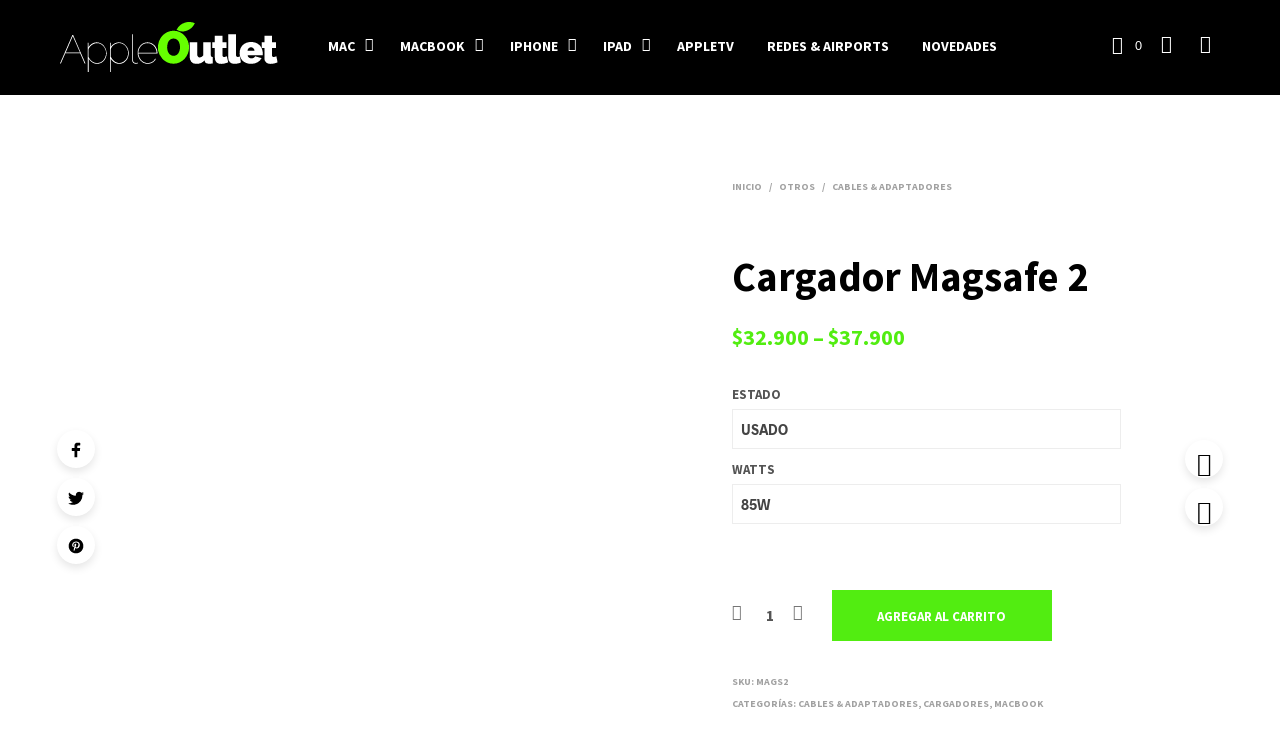

--- FILE ---
content_type: application/x-javascript
request_url: https://appleoutlet.cl/wp-content/plugins/shopkeeper-extender/includes/custom-menu/assets/js/custom-menu.min.js?ver=6.6.4
body_size: 829
content:
"use strict";function _classCallCheck(e,n){if(!(e instanceof n))throw new TypeError("Cannot call a class as a function")}var _createClass=function(){function i(e,n){for(var t=0;t<n.length;t++){var i=n[t];i.enumerable=i.enumerable||!1,i.configurable=!0,"value"in i&&(i.writable=!0),Object.defineProperty(e,i.key,i)}}return function(e,n,t){return n&&i(e.prototype,n),t&&i(e,t),e}}();jQuery(function(n){var e=function(){function n(e){_classCallCheck(this,n),this.DOM={el:e},this.DOM.reveal=document.createElement("div"),this.DOM.reveal.className="hover-reveal",this.DOM.reveal.innerHTML='<div class="hover-reveal__inner"><div class="hover-reveal__img"><img src="'+this.DOM.el.dataset.img+'" /></div></div>',this.DOM.el.appendChild(this.DOM.reveal),this.DOM.revealInner=this.DOM.reveal.querySelector(".hover-reveal__inner"),this.DOM.revealInner.style.overflow="hidden",this.DOM.revealImg=this.DOM.revealInner.querySelector(".hover-reveal__img"),this.initEvents()}return _createClass(n,[{key:"initEvents",value:function(){var o=this;this.positionElement=function(e){var n,t,i,a=(i=t=0,(n=e)||(n=window.event),n.pageX||n.pageY?(t=n.pageX,i=n.pageY):(n.clientX||n.clientY)&&(t=n.clientX+document.body.scrollLeft+document.documentElement.scrollLeft,i=n.clientY+document.body.scrollTop+document.documentElement.scrollTop),{x:t,y:i}),s=document.body.scrollLeft+document.documentElement.scrollLeft,l=document.body.scrollTop+document.documentElement.scrollTop;o.DOM.reveal.style.top=a.y-20-l+"px",o.DOM.reveal.style.left=a.x+20-s+"px"},this.mouseenterFn=function(e){o.positionElement(e);var n=o;setTimeout(function(){n.showImage()},300)},this.mousemoveFn=function(e){return requestAnimationFrame(function(){o.positionElement(e)})},this.mouseleaveFn=function(){o.hideImage()},this.DOM.el.addEventListener("mouseenter",this.mouseenterFn),this.DOM.el.addEventListener("mousemove",this.mousemoveFn),this.DOM.el.addEventListener("mouseleave",this.mouseleaveFn)}},{key:"showImage",value:function(){var e=this;TweenMax.killTweensOf(this.DOM.revealInner),TweenMax.killTweensOf(this.DOM.revealImg),this.tl=new TimelineMax({onStart:function(){e.DOM.reveal.style.opacity=1,TweenMax.set(e.DOM.el,{zIndex:9999})}}).add("begin").add(new TweenMax(this.DOM.revealInner,.3,{ease:Sine.easeOut,startAt:{x:"-100%"},x:"0%"}),"begin").add(new TweenMax(this.DOM.revealImg,.3,{ease:Sine.easeOut,startAt:{x:"100%"},x:"0%"}),"begin");var n=this.DOM.reveal;setTimeout(function(){n.classList.add("showed")},200)}},{key:"hideImage",value:function(){var e=this;this.DOM.reveal.classList.remove("showed"),TweenMax.killTweensOf(this.DOM.revealInner),TweenMax.killTweensOf(this.DOM.revealImg),this.tl=new TimelineMax({onStart:function(){TweenMax.set(e.DOM.el,{zIndex:9999})},onComplete:function(){TweenMax.set(e.DOM.el,{zIndex:""}),TweenMax.set(e.DOM.reveal,{opacity:0})}}).add("begin").add(new TweenMax(this.DOM.revealInner,.3,{ease:Sine.easeOut,x:"100%"}),"begin").add(new TweenMax(this.DOM.revealImg,.3,{ease:Sine.easeOut,x:"-100%"}),"begin")}}]),n}();n(".menu-item a.has-hover-img").on({mouseenter:function(){new e(n(this)[0])},mouseleave:function(){if(n(this).find(".hover-reveal")){var e=n(this);setTimeout(function(){e.find(".hover-reveal").remove()},350)}}})});

--- FILE ---
content_type: application/x-javascript
request_url: https://appleoutlet.cl/wp-content/plugins/shopkeeper-extender/includes/gbt-blocks/slider/assets/js/slider.min.js?ver=6.6.4
body_size: 87
content:
jQuery(function(t){"use strict";t(".gbt_18_sk_slider").each(function(){var e=t(this).attr("data-autoplay");t.isNumeric(e)?e*=1e3:e=1e4;new Swiper(t(this),{direction:"horizontal",loop:!0,grabCursor:!0,preventClicks:!0,preventClicksPropagation:!0,autoplay:{delay:e},speed:600,effect:"slide",parallax:!0,pagination:{el:t(this).find(".gbt_18_sk_slider_pagination"),type:"bullets",clickable:!0},navigation:{nextEl:".swiper-button-next",prevEl:".swiper-button-prev"}})})});

--- FILE ---
content_type: image/svg+xml
request_url: https://appleoutlet.cl/wp-content/uploads/2019/05/logo_textoAsset-1.svg
body_size: 1789
content:
<?xml version="1.0" encoding="UTF-8"?> <svg xmlns="http://www.w3.org/2000/svg" viewBox="0 0 76.23 17.46"><defs><style>.cls-1{fill:#fff;}.cls-2{fill:#6f0;}</style></defs><title>logo_textoAsset 1</title><g id="Layer_2" data-name="Layer 2"><g id="Layer_1-2" data-name="Layer 1"><path class="cls-1" d="M0,14.47,4.34,4.53h.25l4.33,9.94H8.61L7.06,10.92H1.86L.31,14.47ZM4.47,4.94,2,10.64h5Z"></path><path class="cls-1" d="M13,14.61a2.81,2.81,0,0,1-.92-.14,3.79,3.79,0,0,1-.81-.39,4.24,4.24,0,0,1-.69-.58,5.85,5.85,0,0,1-.54-.69v4.65H9.72V7.21H10V8.75a3.45,3.45,0,0,1,.54-.67,4.38,4.38,0,0,1,.7-.52A2.78,2.78,0,0,1,12,7.22a2.92,2.92,0,0,1,.83-.12,3.05,3.05,0,0,1,1.41.33,3.46,3.46,0,0,1,1.11.86,4,4,0,0,1,1,2.57,4,4,0,0,1-.25,1.42,3.82,3.82,0,0,1-.68,1.2,3.35,3.35,0,0,1-1.07.83A3.11,3.11,0,0,1,13,14.61Zm0-.28a2.73,2.73,0,0,0,1.29-.3,3.21,3.21,0,0,0,1-.79,3.45,3.45,0,0,0,.62-1.11,3.73,3.73,0,0,0,.22-1.27,3.63,3.63,0,0,0-.25-1.31,3.89,3.89,0,0,0-.69-1.12,3.52,3.52,0,0,0-1-.77,2.83,2.83,0,0,0-1.26-.28,2.62,2.62,0,0,0-.91.18,3.48,3.48,0,0,0-.91.49,3,3,0,0,0-.71.71A1.55,1.55,0,0,0,10,9.6v2.62a3.34,3.34,0,0,0,.5.83,4,4,0,0,0,.69.67,4.23,4.23,0,0,0,.84.45A2.68,2.68,0,0,0,13,14.33Z"></path><path class="cls-1" d="M20.72,14.61a2.73,2.73,0,0,1-.92-.14,4.11,4.11,0,0,1-.82-.39,3.79,3.79,0,0,1-.68-.58,5,5,0,0,1-.55-.69v4.65h-.28V7.21h.28V8.75a3.17,3.17,0,0,1,.55-.67A3.9,3.9,0,0,1,19,7.56a3,3,0,0,1,.78-.34,2.86,2.86,0,0,1,.82-.12A3.06,3.06,0,0,1,22,7.43a3.32,3.32,0,0,1,1.1.86,3.84,3.84,0,0,1,.72,1.2,3.66,3.66,0,0,1,.26,1.37,4.19,4.19,0,0,1-.24,1.42,3.66,3.66,0,0,1-.69,1.2,3.31,3.31,0,0,1-1.06.83A3.17,3.17,0,0,1,20.72,14.61Zm0-.28A2.69,2.69,0,0,0,22,14a3.1,3.1,0,0,0,1-.79,3.48,3.48,0,0,0,.63-1.11,4,4,0,0,0,.21-1.27,3.43,3.43,0,0,0-.25-1.31,4.09,4.09,0,0,0-.68-1.12,3.43,3.43,0,0,0-1-.77,2.83,2.83,0,0,0-1.26-.28,2.67,2.67,0,0,0-.91.18,3.64,3.64,0,0,0-.91.49,3,3,0,0,0-.7.71,1.65,1.65,0,0,0-.32.84v2.62a3.9,3.9,0,0,0,1.2,1.5,4.15,4.15,0,0,0,.83.45A2.69,2.69,0,0,0,20.72,14.33Z"></path><path class="cls-1" d="M25.3,4.25h.28V13.4a.83.83,0,0,0,.25.64.93.93,0,0,0,.67.24,1.8,1.8,0,0,0,.37,0,2.15,2.15,0,0,0,.4-.09l.1.23-.48.12a3.2,3.2,0,0,1-.49,0,1,1,0,0,1-.79-.31,1.12,1.12,0,0,1-.31-.83Z"></path><path class="cls-1" d="M30.69,14.61a3.1,3.1,0,0,1-1.35-.3,3.49,3.49,0,0,1-1.12-.82,4.09,4.09,0,0,1-.75-1.22,3.82,3.82,0,0,1-.28-1.48,4,4,0,0,1,.26-1.44,3.87,3.87,0,0,1,.74-1.18,3.54,3.54,0,0,1,1.09-.79,3.19,3.19,0,0,1,1.34-.28A3.14,3.14,0,0,1,32,7.39a3.43,3.43,0,0,1,1.11.8,3.89,3.89,0,0,1,.75,1.19,4,4,0,0,1,.28,1.47V11H27.47a3.56,3.56,0,0,0,.33,1.31,3.56,3.56,0,0,0,.7,1.06,3.5,3.5,0,0,0,1,.71,2.9,2.9,0,0,0,1.2.25,2.85,2.85,0,0,0,.82-.11,3.12,3.12,0,0,0,.75-.31,3,3,0,0,0,.62-.49,2.55,2.55,0,0,0,.42-.61l.26.07a2.31,2.31,0,0,1-.44.69,3,3,0,0,1-.67.55,3.94,3.94,0,0,1-.84.36A3.26,3.26,0,0,1,30.69,14.61Zm3.13-3.89a3.92,3.92,0,0,0-.3-1.34,3.43,3.43,0,0,0-.7-1.06,3.22,3.22,0,0,0-1-.69,2.91,2.91,0,0,0-1.21-.25,2.84,2.84,0,0,0-1.2.25,3.13,3.13,0,0,0-1,.7,3.51,3.51,0,0,0-.68,1.06,4.16,4.16,0,0,0-.29,1.33Z"></path><path class="cls-1" d="M47.7,14.61A2.14,2.14,0,0,1,46,13.94a2.94,2.94,0,0,1-.59-2V7.11h2.66v4.24a1.15,1.15,0,0,0,.22.76.7.7,0,0,0,.59.26,1.44,1.44,0,0,0,.63-.14,1.58,1.58,0,0,0,.65-.61V7.11h2.66v4.42a.73.73,0,0,0,.14.53.7.7,0,0,0,.5.17v2.24c-.27,0-.51.09-.71.11l-.55,0c-.91,0-1.43-.34-1.57-1l0-.26a3.06,3.06,0,0,1-1.24,1A4.16,4.16,0,0,1,47.7,14.61Z"></path><path class="cls-1" d="M58.9,14.07a8.89,8.89,0,0,1-1.2.4,5.49,5.49,0,0,1-1.25.16,3.43,3.43,0,0,1-.86-.11,1.93,1.93,0,0,1-.71-.37,1.62,1.62,0,0,1-.47-.66,2.45,2.45,0,0,1-.18-1V9.11h-.91v-2h.91V4.8h2.66V7.11h1.44v2H56.89v2.44a.66.66,0,0,0,.16.51.57.57,0,0,0,.42.15,1.48,1.48,0,0,0,.44-.07,3.39,3.39,0,0,0,.51-.17Z"></path><path class="cls-1" d="M58.94,4.25H61.6v7.12c0,.56.23.84.68.84a1.24,1.24,0,0,0,.37-.06A1.94,1.94,0,0,0,63,12l.34,2.14a5.37,5.37,0,0,1-1.07.35,5.8,5.8,0,0,1-1.13.12,2.3,2.3,0,0,1-1.64-.54,2.09,2.09,0,0,1-.57-1.58Z"></path><path class="cls-1" d="M66.92,14.61a4.59,4.59,0,0,1-1.72-.3,3.54,3.54,0,0,1-2.05-2,3.72,3.72,0,0,1-.26-1.41,4.43,4.43,0,0,1,.25-1.51,3.64,3.64,0,0,1,.77-1.25,3.94,3.94,0,0,1,1.26-.85,5,5,0,0,1,3.48,0,4,4,0,0,1,1.27.84,3.56,3.56,0,0,1,.77,1.22A4.22,4.22,0,0,1,71,10.79c0,.14,0,.28,0,.43s0,.27-.05.38H65.71a1,1,0,0,0,.44.85,1.52,1.52,0,0,0,.85.26,1.69,1.69,0,0,0,.82-.2,1,1,0,0,0,.51-.54l2.25.64a3.44,3.44,0,0,1-1.37,1.44A4.34,4.34,0,0,1,66.92,14.61ZM68.09,10a1.33,1.33,0,0,0-.39-.84,1.25,1.25,0,0,0-1.65,0,1.28,1.28,0,0,0-.39.84Z"></path><path class="cls-1" d="M76.23,14.07a8.89,8.89,0,0,1-1.2.4,5.42,5.42,0,0,1-1.25.16,3.43,3.43,0,0,1-.86-.11,1.88,1.88,0,0,1-.7-.37,1.64,1.64,0,0,1-.48-.66,2.46,2.46,0,0,1-.17-1V9.11h-.91v-2h.91V4.8h2.66V7.11h1.44v2H74.23v2.44a.71.71,0,0,0,.15.51.57.57,0,0,0,.42.15,1.6,1.6,0,0,0,.45-.07,3.69,3.69,0,0,0,.5-.17Z"></path><path class="cls-2" d="M43.72,4.86A5.38,5.38,0,0,0,42,3.55a5,5,0,0,0-2.22-.5,5.17,5.17,0,0,0-2.2.47,5.62,5.62,0,0,0-1.73,1.27,5.51,5.51,0,0,0-1.15,1.83,6.09,6.09,0,0,0,1.09,6.15,5.39,5.39,0,0,0,1.71,1.3,5,5,0,0,0,2.22.5,5.1,5.1,0,0,0,2.21-.48,5.46,5.46,0,0,0,1.72-1.27A5.92,5.92,0,0,0,44.79,11a5.79,5.79,0,0,0,.41-2.15,6.3,6.3,0,0,0-.38-2.13A6.05,6.05,0,0,0,43.72,4.86Zm-1.82,5a3.54,3.54,0,0,1-.41,1,2.23,2.23,0,0,1-.71.69,2.15,2.15,0,0,1-2,0,2.23,2.23,0,0,1-.72-.68,2.83,2.83,0,0,1-.42-.95,4.43,4.43,0,0,1,0-2.21,3.44,3.44,0,0,1,.41-1,2.2,2.2,0,0,1,.71-.68,1.92,1.92,0,0,1,1-.25,1.94,1.94,0,0,1,1,.25,2,2,0,0,1,.71.65,3.06,3.06,0,0,1,.43,1A4.44,4.44,0,0,1,42,8.78,4.53,4.53,0,0,1,41.9,9.88Z"></path><path class="cls-2" d="M43.54.29a4.68,4.68,0,0,0-2.7,2.43A4.09,4.09,0,0,0,44.48,3,4.87,4.87,0,0,0,47.22.41,5,5,0,0,0,43.54.29Z"></path></g></g></svg> 

--- FILE ---
content_type: application/x-javascript
request_url: https://appleoutlet.cl/wp-content/plugins/chaty-pro/js/cht-front-script.min.js?ver=1592418616
body_size: 9120
content:
function launch_chaty(t){null!=t&&"widget_index"!=t||(t=1),t=parseInt(t);var e=-1;if(chaty_settings.chaty_widgets.length>0)for(var i=0;i<chaty_settings.chaty_widgets.length;i++){var s=chaty_settings.chaty_widgets[i].widget_index;s=""==s?0:parseInt(s.replace("_","")),(s+=1)==t&&(e=i)}-1!=e&&e>-1?jQuery("#chaty-widget-"+e).length&&(jQuery("#chaty-widget-"+e).removeClass("hide-widget"),trigget_widget_displayed_status(e),jQuery("#chaty-widget-"+e+" .i-trigger .i-trigger-open").trigger("click")):console.log("widget not exists on this page")}!function(t){var e={};function i(s){if(e[s])return e[s].exports;var a=e[s]={i:s,l:!1,exports:{}};return t[s].call(a.exports,a,a.exports,i),a.l=!0,a.exports}i.m=t,i.c=e,i.d=function(t,e,s){i.o(t,e)||Object.defineProperty(t,e,{configurable:!1,enumerable:!0,get:s})},i.n=function(t){var e=t&&t.__esModule?function(){return t.default}:function(){return t};return i.d(e,"a",e),e},i.o=function(t,e){return Object.prototype.hasOwnProperty.call(t,e)},i.p="/",i(i.s=10)}({10:function(t,e,i){i(11),t.exports=i(12)},11:function(t,e){!function(t){var e=chaty_settings,i="",s=!1,a=0,c="",n=!1,g=!1,r=!1,o=!1,h=0,d=!1,y=!1;function l(t){for(var e=t+"=",i=document.cookie.split(";"),s=0;s<i.length;s++){for(var a=i[s];" "==a.charAt(0);)a=a.substring(1);if(0==a.indexOf(e))return a.substring(e.length,a.length)}return""}function _(t){if(a=t,t<e.chaty_widgets.length)if(e.chaty_widgets[t].countries.length>0)if(""==i){jQuery.get("https://www.cloudflare.com/cdn-cgi/trace",function(t){var s=t.match("loc=(.*)");s.length>1&&((s=s[1])?(s=s.toUpperCase(),i=s,-1!=jQuery.inArray(s,e.chaty_widgets[a].countries)?p(a):(c++,setTimeout(function(){_(c)},10))):(c++,setTimeout(function(){_(c)},10)))})}else-1!=jQuery.inArray(i,e.chaty_widgets[a].countries)?p(a):(c++,setTimeout(function(){_(c)},10));else p(t)}if(e.chaty_widgets.length>0){(/(android|bb\d+|meego).+mobile|avantgo|bada\/|blackberry|blazer|compal|elaine|fennec|hiptop|iemobile|ip(hone|od)|ipad|iris|kindle|Android|Silk|lge |maemo|midp|mmp|netfront|opera m(ob|in)i|palm( os)?|phone|p(ixi|re)\/|plucker|pocket|psp|series(4|6)0|symbian|treo|up\.(browser|link)|vodafone|wap|windows (ce|phone)|xda|xiino/i.test(navigator.userAgent)||/1207|6310|6590|3gso|4thp|50[1-6]i|770s|802s|a wa|abac|ac(er|oo|s\-)|ai(ko|rn)|al(av|ca|co)|amoi|an(ex|ny|yw)|aptu|ar(ch|go)|as(te|us)|attw|au(di|\-m|r |s )|avan|be(ck|ll|nq)|bi(lb|rd)|bl(ac|az)|br(e|v)w|bumb|bw\-(n|u)|c55\/|capi|ccwa|cdm\-|cell|chtm|cldc|cmd\-|co(mp|nd)|craw|da(it|ll|ng)|dbte|dc\-s|devi|dica|dmob|do(c|p)o|ds(12|\-d)|el(49|ai)|em(l2|ul)|er(ic|k0)|esl8|ez([4-7]0|os|wa|ze)|fetc|fly(\-|_)|g1 u|g560|gene|gf\-5|g\-mo|go(\.w|od)|gr(ad|un)|haie|hcit|hd\-(m|p|t)|hei\-|hi(pt|ta)|hp( i|ip)|hs\-c|ht(c(\-| |_|a|g|p|s|t)|tp)|hu(aw|tc)|i\-(20|go|ma)|i230|iac( |\-|\/)|ibro|idea|ig01|ikom|im1k|inno|ipaq|iris|ja(t|v)a|jbro|jemu|jigs|kddi|keji|kgt( |\/)|klon|kpt |kwc\-|kyo(c|k)|le(no|xi)|lg( g|\/(k|l|u)|50|54|\-[a-w])|libw|lynx|m1\-w|m3ga|m50\/|ma(te|ui|xo)|mc(01|21|ca)|m\-cr|me(rc|ri)|mi(o8|oa|ts)|mmef|mo(01|02|bi|de|do|t(\-| |o|v)|zz)|mt(50|p1|v )|mwbp|mywa|n10[0-2]|n20[2-3]|n30(0|2)|n50(0|2|5)|n7(0(0|1)|10)|ne((c|m)\-|on|tf|wf|wg|wt)|nok(6|i)|nzph|o2im|op(ti|wv)|oran|owg1|p800|pan(a|d|t)|pdxg|pg(13|\-([1-8]|c))|phil|pire|pl(ay|uc)|pn\-2|po(ck|rt|se)|prox|psio|pt\-g|qa\-a|qc(07|12|21|32|60|\-[2-7]|i\-)|qtek|r380|r600|raks|rim9|ro(ve|zo)|s55\/|sa(ge|ma|mm|ms|ny|va)|sc(01|h\-|oo|p\-)|sdk\/|se(c(\-|0|1)|47|mc|nd|ri)|sgh\-|shar|sie(\-|m)|sk\-0|sl(45|id)|sm(al|ar|b3|it|t5)|so(ft|ny)|sp(01|h\-|v\-|v )|sy(01|mb)|t2(18|50)|t6(00|10|18)|ta(gt|lk)|tcl\-|tdg\-|tel(i|m)|tim\-|t\-mo|to(pl|sh)|ts(70|m\-|m3|m5)|tx\-9|up(\.b|g1|si)|utst|v400|v750|veri|vi(rg|te)|vk(40|5[0-3]|\-v)|vm40|voda|vulc|vx(52|53|60|61|70|80|81|83|85|98)|w3c(\-| )|webc|whit|wi(g |nc|nw)|wmlb|wonu|x700|yas\-|your|zeto|zte\-/i.test(navigator.userAgent.substr(0,4)))&&(n=!0),n?jQuery("body").addClass("chaty-in-mobile"):jQuery("body").addClass("chaty-in-desktop");var w=new RegExp("(googlebot/|bot|Googlebot-Mobile|Googlebot-Image|Google favicon|Mediapartners-Google|bingbot|slurp|java|wget|curl|Commons-HttpClient|Python-urllib|libwww|httpunit|nutch|phpcrawl|msnbot|jyxobot|FAST-WebCrawler|FAST Enterprise Crawler|biglotron|teoma|convera|seekbot|gigablast|exabot|ngbot|ia_archiver|GingerCrawler|webmon |httrack|webcrawler|grub.org|UsineNouvelleCrawler|antibot|netresearchserver|speedy|fluffy|bibnum.bnf|findlink|msrbot|panscient|yacybot|AISearchBot|IOI|ips-agent|tagoobot|MJ12bot|dotbot|woriobot|yanga|buzzbot|mlbot|yandexbot|purebot|Linguee Bot|Voyager|CyberPatrol|voilabot|baiduspider|citeseerxbot|spbot|twengabot|postrank|turnitinbot|scribdbot|page2rss|sitebot|linkdex|Adidxbot|blekkobot|ezooms|dotbot|Mail.RU_Bot|discobot|heritrix|findthatfile|europarchive.org|NerdByNature.Bot|sistrix crawler|ahrefsbot|Aboundex|domaincrawler|wbsearchbot|summify|ccbot|edisterbot|seznambot|ec2linkfinder|gslfbot|aihitbot|intelium_bot|facebookexternalhit|yeti|RetrevoPageAnalyzer|lb-spider|sogou|lssbot|careerbot|wotbox|wocbot|ichiro|DuckDuckBot|lssrocketcrawler|drupact|webcompanycrawler|acoonbot|openindexspider|gnam gnam spider|web-archive-net.com.bot|backlinkcrawler|coccoc|integromedb|content crawler spider|toplistbot|seokicks-robot|it2media-domain-crawler|ip-web-crawler.com|siteexplorer.info|elisabot|proximic|changedetection|blexbot|arabot|WeSEE:Search|niki-bot|CrystalSemanticsBot|rogerbot|360Spider|psbot|InterfaxScanBot|Lipperhey SEO Service|CC Metadata Scaper|g00g1e.net|GrapeshotCrawler|urlappendbot|brainobot|fr-crawler|binlar|SimpleCrawler|Livelapbot|Twitterbot|cXensebot|smtbot|bnf.fr_bot|A6-Indexer|ADmantX|Facebot|Twitterbot|OrangeBot|memorybot|AdvBot|MegaIndex|SemanticScholarBot|ltx71|nerdybot|xovibot|BUbiNG|Qwantify|archive.org_bot|Applebot|TweetmemeBot|crawler4j|findxbot|SemrushBot|yoozBot|lipperhey|y!j-asr|Domain Re-Animator Bot|AddThis)","i"),u=navigator.userAgent;w.test(u)&&(y=!0),"on"!=chaty_settings.data_analytics_settings&&(y=!0),_(c=0)}function p(t){s=!1;for(var i=0;i<e.chaty_widgets[t].social.length;i++)n?e.chaty_widgets[t].social[i].is_mobile&&(s=!0):e.chaty_widgets[t].social[i].is_desktop&&(s=!0);s?!function(t){var e=0;if(1==parseInt(chaty_settings.chaty_widgets[t].display_conditions)){var i=chaty_settings.chaty_widgets[t].display_rules;if(i.length>0){var s=new Date;s.setHours(s.getHours()+chaty_settings.chaty_widgets[t].gmt);for(var a=s.getUTCHours(),c=s.getUTCMinutes(),n=s.getUTCDay(),g=0;g<i.length;g++){var r=0,o=0;-1==i[g].days?o=1:i[g].days>=0&&i[g].days<=6?i[g].days==n&&(o=1):7==i[g].days?n>=0&&n<=4&&(o=1):8==i[g].days?n>=1&&n<=5&&(o=1):9==i[g].days&&(5!=n&&6!=n||(o=1)),1==o&&(a>i[g].start_hours&&a<i[g].end_hours?r=1:a==i[g].start_hours&&a<i[g].end_hours?c>=i[g].start_min&&(r=1):a>i[g].start_hours&&a==i[g].end_hours?c<=i[g].end_min&&(r=1):a==i[g].start_hours&&a==i[g].end_hours&&c>=i[g].start_min&&c<=i[g].end_min&&(r=1),1==r&&c>=i[g].start_min&&c<=i[g].end_min&&1),1==r&&1==o&&(e=1),1==e&&(g=i.length+1)}}else e=1}else e=1;return e}(t)?(c++,setTimeout(function(){_(c)},10)):(chaty_settings.widget_status[t].on_page_status=1,k(t)):(c++,setTimeout(function(){_(c)},10))}function m(){n?jQuery("body").addClass("chaty-in-mobile"):jQuery("body").addClass("chaty-in-desktop"),d||(d=!0,Q(),jQuery(document).on("click",".i-trigger .i-trigger-open",function(){jQuery(this).closest(".chaty-widget").hasClass("one_widget")||jQuery(this).closest(".chaty-widget").removeClass("none-widget-show").addClass("chaty-widget-show");var t=jQuery(this).closest(".chaty-widget").attr("data-index");"click"==chaty_settings.chaty_widgets[t].click_setting&&jQuery(this).addClass("no-tooltip"),C(t),b("ca"+chaty_settings.chaty_widgets[t].widget_index),""!=chaty_settings.chaty_widgets[t].animation_class&&jQuery("#chaty-animation-"+t).removeClass("chaty-animation-"+chaty_settings.chaty_widgets[t].animation_class)}),jQuery(document).on("click",".i-trigger.one-widget, .i-trigger .i-trigger-open",function(){var t=jQuery(this).closest(".chaty-widget").attr("data-index"),e=chaty_settings.chaty_widgets[t].widget_index;"click"==chaty_settings.chaty_widgets[t].click_setting&&jQuery(this).addClass("no-tooltip"),C(t),b("ca"+e),""!=chaty_settings.chaty_widgets[t].animation_class&&jQuery("#chaty-animation-"+t).removeClass("chaty-animation-"+chaty_settings.chaty_widgets[t].animation_class)}),jQuery(document).on("click",".i-trigger .i-trigger-close",function(){jQuery(this).closest(".chaty-widget").hasClass("one_widget")||jQuery(this).closest(".chaty-widget").removeClass("chaty-widget-show").addClass("none-widget-show")}),jQuery(document).on("click",".chaty-widget .update-analytics",function(){var t=jQuery(this).attr("data-channel");if(""!=t&&null!=t)if(window.hasOwnProperty("gtag"))gtag("event","chaty_"+t,{eventCategory:"chaty_"+t,event_action:"chaty_"+t});else if(window.hasOwnProperty("ga")){var e=window.ga.getAll()[0];e&&e.send("event","click",{eventCategory:"chaty_"+t,eventAction:"chaty_"+t})}}),jQuery(document).on("click",".wechat-box-head svg",function(){jQuery("#wechat-qr-code").remove()}),jQuery(document).on("click",".chaty-widget .wechat-action-btn",function(){if(""!=jQuery(this).attr("data-code")){jQuery("#wechat-qr-code").remove();var t="<div id='wechat-qr-code' class='wechat-qr-code'>";t+='<div class="wechat-box-head">WeChat<svg xmlns="http://www.w3.org/2000/svg" class="close_facebook" xmlns:xlink="http://www.w3.org/1999/xlink" version="1.1" id="Capa_1" x="0px" y="0px" width="612px" height="612px" viewBox="0 0 612 612" style="fill: #fff; float: right; margin-top: 4px;" xml:space="preserve"><path xmlns="http://www.w3.org/2000/svg" d="M268.064,256.75l138.593-138.593c3.124-3.124,3.124-8.189,0-11.313c-3.125-3.124-8.189-3.124-11.314,0L256.75,245.436   L118.157,106.843c-3.124-3.124-8.189-3.124-11.313,0c-3.125,3.124-3.125,8.189,0,11.313L245.436,256.75L106.843,395.343   c-3.125,3.125-3.125,8.189,0,11.314c1.562,1.562,3.609,2.343,5.657,2.343s4.095-0.781,5.657-2.343L256.75,268.064l138.593,138.593   c1.563,1.562,3.609,2.343,5.657,2.343s4.095-0.781,5.657-2.343c3.124-3.125,3.124-8.189,0-11.314L268.064,256.75z"></path></svg></div>',t+="<div class='wechat-box'><img src='"+jQuery(this).attr("data-code")+"' alt='QR Code' /><a href='javascript:;'>",t+="</a></div></div>",jQuery("body").append(t);var e=jQuery(this).closest(".chaty-widget").attr("data-index");"horizontal"==chaty_settings.chaty_widgets[e].mode?(jQuery(".wechat-qr-code").css("bottom",parseInt(chaty_settings.chaty_widgets[e].bot)+parseInt(chaty_settings.chaty_widgets[e].widget_size)+25+"px"),"right"==chaty_settings.chaty_widgets[e].pos_side?jQuery(".wechat-qr-code").css("left","auto").css("right",chaty_settings.chaty_widgets[e].side+"px"):jQuery(".wechat-qr-code").css("right","auto").css("left",chaty_settings.chaty_widgets[e].side+"px")):(jQuery(".wechat-qr-code").css("bottom",parseInt(chaty_settings.chaty_widgets[e].bot)+"px"),"right"==chaty_settings.chaty_widgets[e].pos_side?jQuery(".wechat-qr-code").css("left","auto").css("right",parseInt(chaty_settings.chaty_widgets[e].side)+parseInt(chaty_settings.chaty_widgets[e].widget_size)+25+"px"):jQuery(".wechat-qr-code").css("right","auto").css("left",parseInt(chaty_settings.chaty_widgets[e].side)+parseInt(chaty_settings.chaty_widgets[e].widget_size)+25+"px"))}}),jQuery(document).on("click",".i-trigger .i-trigger-open",function(){if(!y){var t=jQuery(this).closest(".chaty-widget").attr("data-index"),e=chaty_settings.chaty_widgets[t].widget_index,i=chaty_settings.chaty_widgets[t].widget_nonce;F("wcf"+e)&&(I("wcf"+e),jQuery.ajax({url:chaty_settings.ajax_url,data:"index="+e+"&nonce="+i+"&is_widget=1&channel=&type=click&action=update_chaty_channel_status",type:"post",async:!0,defer:!0,success:function(){}}))}}),jQuery(document).on("click",".chaty-main-widget",function(){if(!y)if(jQuery(this).closest(".chaty-widget").hasClass("one_widget")){s=jQuery(this).closest(".chaty-widget").attr("data-index"),a=chaty_settings.chaty_widgets[s].widget_index,c=chaty_settings.chaty_widgets[s].widget_nonce;var t=F("wcf"+a+"_"+(i=jQuery(this).attr("data-channel")));t&&I("wcf"+a+"_"+i);var e=0;F("wcf"+a)&&(e=1,I("wcf"+a)),(e||t)&&jQuery.ajax({url:chaty_settings.ajax_url,data:"index="+a+"&nonce="+c+"&is_widget="+e+"&channel="+i+"&type=click&action=update_chaty_channel_status",type:"post",async:!0,defer:!0,success:function(){}})}else{var i,s=jQuery(this).closest(".chaty-widget").attr("data-index"),a=chaty_settings.chaty_widgets[s].widget_index,c=jQuery(this).attr("data-nonce");F("wcf"+a+"_"+(i=jQuery(this).attr("data-channel")))&&(I("wcf"+a+"_"+i),jQuery.ajax({url:chaty_settings.ajax_url,data:"index="+a+"&nonce="+c+"&is_widget=0&channel="+i+"&type=click&action=update_chaty_channel_status",type:"post",async:!0,defer:!0,success:function(){}}))}})),j(),r&&jQuery(window).scroll(function(){if(r){var t=jQuery(document).height()-jQuery(window).height(),e=jQuery(window).scrollTop();if(0!=e){for(var i=e/t*100,s=0;s<chaty_settings.chaty_widgets.length;s++)if("yes"==chaty_settings.chaty_widgets[s].on_page_scroll&&0==chaty_settings.widget_status[s].is_displayed){var a=parseInt(chaty_settings.chaty_widgets[s].page_scroll);if(i>=a){jQuery("#chaty-widget-"+s).removeClass("hide-widget"),M(s);var c=chaty_settings.chaty_widgets[s].widget_index;b("cs"+c),chaty_settings.widget_status[s].is_displayed=1,chaty_settings.chaty_widgets[s].on_page_scroll="no"}}j()}}}),o&&function t(){if(o){for(var e=0;e<chaty_settings.chaty_widgets.length;e++)if("yes"==chaty_settings.chaty_widgets[e].time_trigger&&0==chaty_settings.widget_status[e].is_displayed){var i=1e3*parseInt(chaty_settings.chaty_widgets[e].trigger_time);if(i<=h){jQuery("#chaty-widget-"+e).removeClass("hide-widget"),M(e);var s=chaty_settings.chaty_widgets[e].widget_index;b("cs"+s),chaty_settings.widget_status[e].is_displayed=1,chaty_settings.chaty_widgets[e].time_trigger="no"}}j(),h+=100,o&&setTimeout(function(){t()},100)}}(),g&&function(){t=document,e="mouseout",i=function(t){null==t.toElement&&null==t.relatedTarget&&function(){if(g){for(var t=0;t<chaty_settings.chaty_widgets.length;t++)if("yes"==chaty_settings.chaty_widgets[t].exit_intent&&0==chaty_settings.widget_status[t].is_displayed){jQuery("#chaty-widget-"+t).removeClass("hide-widget"),M(t);var e=chaty_settings.chaty_widgets[t].widget_index;b("cs"+e),chaty_settings.widget_status[t].is_displayed=1,chaty_settings.chaty_widgets[t].exit_intent="no",jQuery("#chaty-widget-"+t).append("<div class='chaty-nav'></div>"),jQuery("#chaty-widget-"+t+" .chaty-nav").addClass(chaty_settings.chaty_widgets[t].pos_side),launch_chaty(t+1),setTimeout(function(){jQuery(".chaty-nav").addClass("active")},100),setTimeout(function(){jQuery(".chaty-nav").remove()},2500)}j()}}()},t.addEventListener?t.addEventListener(e,i,!1):t.attachEvent&&t.attachEvent("on"+e,i);var t,e,i}()}function f(t){n?jQuery(".chaty-widget-is .chaty-widget-i.is-in-desktop:not(.is-in-mobile)").remove():jQuery(".chaty-widget-is .chaty-widget-i.is-in-mobile:not(.is-in-desktop)").remove(),j();var e=jQuery("#chaty-channel-box-"+t).find(".chaty-widget-i").length;if(0==e)jQuery("#chaty-widget-"+t).remove();else if(1==e){var i=jQuery("#chaty-channel-box-"+t+" .chaty-widget-i:first").clone();jQuery("#chaty-widget-"+t).find(".i-trigger").html(i),jQuery("#chaty-widget-"+t).addClass("one_widget"),jQuery("#chaty-widget-"+t).find(".i-trigger .chaty-widget-i-title p").text(chaty_settings.chaty_widgets[t].cta),jQuery("#chaty-widget-"+t).find(".i-trigger").addClass("one-widget")}jQuery("#chaty-widget-"+t+" .i-trigger svg, #chaty-widget-"+t+" .i-trigger img").wrap(function(){return"<div id='chaty-animation-"+t+"' class='animation-svg'></div>"}),""!=chaty_settings.chaty_widgets[t].font_family&&(jQuery("head").append("<link id='chaty-front-font-"+t+"' href='https://fonts.googleapis.com/css?family="+encodeURI(chaty_settings.chaty_widgets[t].font_family)+"&display=swap' rel='stylesheet' type='text/css' />"),jQuery("#chaty-widget-"+t).css("font-family",chaty_settings.chaty_widgets[t].font_family));var s,a=function(t){var e=v("cta"+chaty_settings.chaty_widgets[t].widget_index);if(null!=e&&""!=e){e=new Date(e);var i=Math.abs(new Date-e),s=Math.floor(i/6e4);return s>=10}return!0}(t);(a||"click"!=chaty_settings.chaty_widgets[t].click_setting||(jQuery("#chaty-widget-"+t+" .i-trigger .i-trigger-open").addClass("no-tooltip"),jQuery("#chaty-widget-"+t+" .i-trigger.one-widget").addClass("no-tooltip"),C(t)),a&&"on"==chaty_settings.chaty_widgets[t].pending_messages&&("sheen"!=chaty_settings.chaty_widgets[t].animation_class?jQuery("#chaty-widget-"+t+" .i-trigger .i-trigger-open svg, #chaty-widget-"+t+" .i-trigger .i-trigger-open img, #chaty-widget-"+t+" .i-trigger.one-widget svg, #chaty-widget-"+t+" .i-trigger.one-widget img").after("<span class='cht-pending-message'>"+chaty_settings.chaty_widgets[t].number_of_messages+"</span>"):jQuery("#chaty-widget-"+t+" .i-trigger .i-trigger-open, #chaty-widget-"+t+" .i-trigger.one-widget").append("<span class='cht-pending-message'>"+chaty_settings.chaty_widgets[t].number_of_messages+"</span>"),jQuery("#chaty-widget-"+t+" .cht-pending-message").css("color",chaty_settings.chaty_widgets[t].number_color),jQuery("#chaty-widget-"+t+" .cht-pending-message").css("background",chaty_settings.chaty_widgets[t].number_bg_color)),""!=chaty_settings.chaty_widgets[t].animation_class)&&(x("ca"+(s=chaty_settings.chaty_widgets[t].widget_index))&&jQuery("#chaty-animation-"+t).addClass("chaty-animation-"+chaty_settings.chaty_widgets[t].animation_class));jQuery("#chaty-widget-"+t).addClass(chaty_settings.chaty_widgets[t].mode+"-cht-menu"),jQuery("#chaty-widget-"+t).addClass(chaty_settings.chaty_widgets[t].pos_side+"-cht-position"),"right"==chaty_settings.chaty_widgets[t].pos_side?(jQuery("#chaty-widget-"+t).addClass("chaty-widget-is-left"),jQuery("#chaty-widget-"+t).css({left:"auto",right:chaty_settings.chaty_widgets[t].side+"px",bottom:chaty_settings.chaty_widgets[t].bot+"px"})):(jQuery("#chaty-widget-"+t).addClass("chaty-widget-is-right"),jQuery("#chaty-widget-"+t).css({right:"auto",left:chaty_settings.chaty_widgets[t].side+"px",bottom:chaty_settings.chaty_widgets[t].bot+"px"})),x("cs"+(s=chaty_settings.chaty_widgets[t].widget_index))?("no"==chaty_settings.chaty_widgets[t].time_trigger&&"no"==chaty_settings.chaty_widgets[t].exit_intent&&"no"==chaty_settings.chaty_widgets[t].on_page_scroll&&(b("cs"+s),jQuery("#chaty-widget-"+t).removeClass("hide-widget"),chaty_settings.widget_status[t].is_displayed=1,M(t)),"yes"==chaty_settings.chaty_widgets[t].time_trigger&&parseInt(chaty_settings.chaty_widgets[t].trigger_time)<=0&&(b("cs"+s),jQuery("#chaty-widget-"+t).removeClass("hide-widget"),chaty_settings.widget_status[t].is_displayed=1,M(t)),"yes"==chaty_settings.chaty_widgets[t].on_page_scroll&&parseInt(chaty_settings.chaty_widgets[t].page_scroll)<=0&&(b("cs"+s),jQuery("#chaty-widget-"+t).removeClass("hide-widget"),chaty_settings.widget_status[t].is_displayed=1,M(t))):(jQuery("#chaty-widget-"+t).removeClass("hide-widget"),chaty_settings.widget_status[t].is_displayed=1,M(t)),"open"==chaty_settings.chaty_widgets[t].display_state?(jQuery("#chaty-widget-"+t).hasClass("one_widget")||jQuery("#chaty-widget-"+t).removeClass("none-widget-show").addClass("chaty-widget-show"),jQuery("#chaty-widget-"+t+" .i-trigger .i-trigger-open").addClass("no-tooltip"),jQuery("#chaty-widget-"+t+" .i-trigger .i-trigger-open").addClass("true"),"no"==chaty_settings.chaty_widgets[t].has_close_button&&(jQuery("#chaty-widget-"+t).addClass("has-not-close-button"),jQuery("#chaty-widget-"+t).hasClass("one_widget")||jQuery("#chaty-widget-"+t+" .i-trigger").remove())):"hover"==chaty_settings.chaty_widgets[t].display_state&&jQuery(document).on("mouseenter",".i-trigger .i-trigger-open",function(){if(!jQuery(this).hasClass("hover-action")&&(jQuery(this).closest(".chaty-widget").hasClass("none-widget-show")||!jQuery(this).closest(".chaty-widget").hasClass("chaty-widget-show"))){jQuery(this).closest(".chaty-widget").hasClass("one_widget")||jQuery(this).closest(".chaty-widget").removeClass("none-widget-show").addClass("chaty-widget-show");var t=jQuery(this).closest(".chaty-widget").attr("data-index");"click"==chaty_settings.chaty_widgets[t].click_setting&&(jQuery(this).addClass("no-tooltip"),C(t)),jQuery(this).addClass("hover-action"),b("ca"+chaty_settings.chaty_widgets[t].widget_index),""!=chaty_settings.chaty_widgets[t].animation_class&&jQuery("#chaty-animation-"+t).removeClass("chaty-animation-"+chaty_settings.chaty_widgets[t].animation_class)}}),jQuery(".chaty-widget-i-title").each(function(){""==jQuery(this).text()&&(jQuery(this).closest(".chaty-widget-i").addClass("hide-chaty-arrow"),jQuery(this).remove())})}function v(t){var e=S("chaty_settings"),i=[];if(null!=e&&""!=e&&(i=JSON.parse(e)),i.length>0)for(var s=0;s<i.length;s++)if(i[s].k==t)return i[s].v;return null}function b(t){var e=S("chaty_settings"),i=[];null!=e&&""!=e&&(i=JSON.parse(e));var s=!1;if(i.length>0)for(var a=0;a<i.length;a++)i[a].k==t&&(s=!0,i[a].v=new Date);s||i.push({k:t,v:new Date}),z("chaty_settings",e=JSON.stringify(i),"7")}function x(t){var e=v(t);if(null!=e&&""!=e){e=new Date(e);var i=Math.abs(new Date-e);return Math.floor(i/864e5)>=1}return!0}function j(){r=!1,o=!1,g=!1,jQuery(".chaty-widget").each(function(){var t=jQuery(this).attr("data-index");1==chaty_settings.widget_status[t].on_page_status&&0==chaty_settings.widget_status[t].is_displayed&&("yes"==chaty_settings.chaty_widgets[t].time_trigger&&(parseInt(chaty_settings.chaty_widgets[t].trigger_time)>0?o=!0:chaty_settings.chaty_widgets[t].time_trigger),"yes"==chaty_settings.chaty_widgets[t].on_page_scroll&&(parseInt(chaty_settings.chaty_widgets[t].page_scroll)>0?r=!0:chaty_settings.chaty_widgets[t].on_page_scroll),"yes"==chaty_settings.chaty_widgets[t].exit_intent&&(g=!0))})}function Q(){jQuery(".chaty-channels").length&&jQuery(".chaty-channels").each(function(){var t=parseInt(jQuery(this).attr("data-index")),e=parseInt(chaty_settings.chaty_widgets[t].widget_size),i=parseInt(jQuery(this).find(".chaty-widget-i.is-in-desktop").length);jQuery("body").hasClass("chaty-in-desktop")||(i=parseInt(jQuery(this).find(".chaty-widget-i.is-in-mobile").length)),jQuery(this).find(".chaty-widget-i").css({height:e+"px",width:e+"px"}).find("img").css({height:e+"px",width:e+"px"}).find("span:not(.cht-pending-message)").css({height:e+"px",width:e+"px"}),jQuery("#chaty-widget-"+t+" .chaty-widget-i, #chaty-widget-"+t+" .i-trigger .i-trigger-open, #chaty-widget-"+t+" .i-trigger .i-trigger-close, #chaty-widget-"+t+" .i-trigger .animation-svg, #chaty-widget-"+t+" .i-trigger .animation-svg img").css({height:e+"px",width:e+"px"}),jQuery(this).css({top:"-"+100*i+"%"}),"horizontal"==chaty_settings.chaty_widgets[t].mode?(jQuery(this).css({top:"0"}),jQuery(this).width(i*(parseInt(e)+8)),jQuery(this).height(parseInt(e)+8)):(jQuery(this).height(i*(parseInt(e)+8)),jQuery(this).width(parseInt(e)+8))})}function k(i){l("display_cta"),token="",jQuery(document).ready(function(){"true"==chaty_settings.chaty_widgets[i].active&&function(e,s){var a=chaty_settings.chaty_widgets[i].device,c="";if("right"==chaty_settings.chaty_widgets[i].position)c="left: auto;bottom: 25px; right: 25px;";else if("left"==chaty_settings.chaty_widgets[i].position)c="right: auto; bottom: 25px; left: 25px;";else if("custom"==chaty_settings.chaty_widgets[i].position){var n=chaty_settings.chaty_widgets[i].pos_side,g=chaty_settings.chaty_widgets[i].bot,r=chaty_settings.chaty_widgets[i].side;c="right"===n?"left: auto; bottom: "+g+"px; right: "+r+"px":"left: "+r+"px; bottom: "+g+"px; right: auto"}var o=chaty_settings.chaty_widgets[i].cta,h="",d=chaty_settings.chaty_widgets[i].social;if(""!=chaty_settings.chaty_widgets[i].custom_css&&jQuery("head").append("<style>"+chaty_settings.chaty_widgets[i].custom_css+"</style>"),Object.keys(d).length>=1&&(h='<div data-number="'+chaty_settings.chaty_widgets[i].widget_index+'" data-index="'+i+'" id="chaty-widget-'+i+'" class="chaty-widget hide-widget '+s+" "+a+' "   style="display:block; '+c+'" dir="ltr">',h+='<div data-index="'+i+'" id="chaty-channel-box-'+i+'" class="chaty-widget-is chaty-channels" id="transition_disabled">'),h+=function(e){var s="",a=0;return t.each(chaty_settings.chaty_widgets[i].social,function(t,e){if(chaty_settings.chaty_widgets[i].isPRO&&jQuery("body").addClass("has-pro-version"),!chaty_settings.chaty_widgets[i].isPRO&&"3"==++a)return!1;extra_class="","1"!=chaty_settings.chaty_widgets[i].analytics&&1!=chaty_settings.chaty_widgets[i].analytics||(extra_class+=" update-analytics ");var c=1==chaty_settings.chaty_widgets[i].social[t].is_desktop?"is-in-desktop":"",n=1==chaty_settings.chaty_widgets[i].social[t].is_mobile?"is-in-mobile":"",g=1==chaty_settings.chaty_widgets[i].is_mobile?chaty_settings.chaty_widgets[i].social[t].mobile_target:chaty_settings.chaty_widgets[i].social[t].desktop_target;jQuery("body").hasClass("chaty-in-mobile")&&(chaty_settings.chaty_widgets[i].social[t].href_url=chaty_settings.chaty_widgets[i].social[t].mobile_url);var r="";if(""!=chaty_settings.chaty_widgets[i].social[t].on_click&&(r=' onclick="'+chaty_settings.chaty_widgets[i].social[t].on_click+'"'),"viber"==chaty_settings.chaty_widgets[i].social[t].channel_type){if(jQuery("body").hasClass("chaty-in-mobile")){var o=chaty_settings.chaty_widgets[i].social[t].href_url;o=o.replace("+",""),navigator.userAgent.match(/(iPod|iPhone|iPad)/)&&(o="+"+o),chaty_settings.chaty_widgets[i].social[t].href_url=o}chaty_settings.chaty_widgets[i].social[t].href_url="viber://chat?number="+chaty_settings.chaty_widgets[i].social[t].href_url}extra_class+=" "+chaty_settings.chaty_widgets[i].social[t].channel_type+"-action-btn ",extra_class+=" "+chaty_settings.chaty_widgets[i].social[t].social_channel+"-"+i+"-channel ",socialString='<div class="chaty-widget-i chaty-main-widget '+c+" "+n+" "+extra_class+" channel-"+chaty_settings.chaty_widgets[i].social[t].social_channel+'" data-title="'+chaty_settings.chaty_widgets[i].social[t].val+'" data-nonce="'+chaty_settings.chaty_widgets[i].social[t].channel_nonce+'" id="chaty-channel-'+chaty_settings.chaty_widgets[i].social[t].social_channel+'" data-channel="'+chaty_settings.chaty_widgets[i].social[t].social_channel+'" data-code="'+chaty_settings.chaty_widgets[i].social[t].qr_code_image+'">',bgColor="",""!=chaty_settings.chaty_widgets[i].social[t].bg_color&&(socialString+="<style>."+chaty_settings.chaty_widgets[i].social[t].social_channel+"-"+i+"-channel .color-element {fill: "+chaty_settings.chaty_widgets[i].social[t].bg_color+"}</style>",bgColor="style='background-color: "+chaty_settings.chaty_widgets[i].social[t].bg_color+";'"),socialString+="<a class='set-url-target' "+r+" rel='noopener' data-mobile-target='"+chaty_settings.chaty_widgets[i].social[t].mobile_target+"' data-desktop-target='"+chaty_settings.chaty_widgets[i].social[t].desktop_target+"' target='"+g+"' href='"+chaty_settings.chaty_widgets[i].social[t].href_url+"' >",""!=chaty_settings.chaty_widgets[i].social[t].img_url?socialString+="<span "+bgColor+" class='chaty-social-img'><img src='"+chaty_settings.chaty_widgets[i].social[t].img_url+"' alt='"+chaty_settings.chaty_widgets[i].social[t].title+"' /></span>":socialString+=chaty_settings.chaty_widgets[i].social[t].default_icon,socialString+="</a>",socialString+="<div class='chaty-widget-i-title'><p>"+chaty_settings.chaty_widgets[i].social[t].title+"</p></div>",socialString+="</div>",s+=socialString}),s}(),d=chaty_settings.chaty_widgets[i].social,Object.keys(d).length>=1){h+="</div>",h+='<div data-index="'+i+'" id="chaty-trigger-'+i+'" class="i-trigger">';var y=l("display_cta"),_=current_url=window.location.origin;if(_=(_=_.replace("https://","")).replace("http://",""),""!=o&&"none"!=y)var w="true";else w="no-tooltip";h+='<div data-index="'+i+'" id="chaty-trigger-button-'+i+'" class="chaty-widget-i chaty-close-settings i-trigger-open '+w+' ">',h+=function(t){switch(t.object_settings.widget_type){case"chat-image":if(t.object_settings.widget_img.length>1)return'<div class="widget-img" style="background-color:'+t.object_settings.color+'"><img src="'+t.object_settings.widget_img+'"/></div>';case"chat-smile":return'<svg version="1.1" id="smile" xmlns="http://www.w3.org/2000/svg" xmlns:xlink="http://www.w3.org/1999/xlink" x="0px" y="0px" viewBox="-496.8 507.1 54 54" style="enable-background:new -496.8 507.1 54 54;" xml:space="preserve"><style type="text/css">.st1{fill:#FFFFFF;}  .st2{fill:none;stroke:#808080;stroke-width:1.5;stroke-linecap:round;stroke-linejoin:round;}</style><g><circle cx="-469.8" cy="534.1" r="27" fill="'+t.object_settings.color+'"/></g><path class="st1" d="M-459.5,523.5H-482c-2.1,0-3.7,1.7-3.7,3.7v13.1c0,2.1,1.7,3.7,3.7,3.7h19.3l5.4,5.4c0.2,0.2,0.4,0.2,0.7,0.2c0.2,0,0.2,0,0.4,0c0.4-0.2,0.6-0.6,0.6-0.9v-21.5C-455.8,525.2-457.5,523.5-459.5,523.5z"/><path class="st2" d="M-476.5,537.3c2.5,1.1,8.5,2.1,13-2.7"/><path class="st2" d="M-460.8,534.5c-0.1-1.2-0.8-3.4-3.3-2.8"/></svg>';case"chat-bubble":return'<svg version="1.1"  xmlns="http://www.w3.org/2000/svg" xmlns:xlink="http://www.w3.org/1999/xlink" x="0px" y="0px" viewBox="-496.9 507.1 54 54" style="enable-background:new -496.9 507.1 54 54;" xml:space="preserve"><style type="text/css">.st1{fill:#FFFFFF;}</style><g><circle  cx="-469.9" cy="534.1" r="27" fill="'+t.object_settings.color+'"/></g><path class="st1" d="M-472.6,522.1h5.3c3,0,6,1.2,8.1,3.4c2.1,2.1,3.4,5.1,3.4,8.1c0,6-4.6,11-10.6,11.5v4.4c0,0.4-0.2,0.7-0.5,0.9   c-0.2,0-0.2,0-0.4,0c-0.2,0-0.5-0.2-0.7-0.4l-4.6-5c-3,0-6-1.2-8.1-3.4s-3.4-5.1-3.4-8.1C-484.1,527.2-478.9,522.1-472.6,522.1z   M-462.9,535.3c1.1,0,1.8-0.7,1.8-1.8c0-1.1-0.7-1.8-1.8-1.8c-1.1,0-1.8,0.7-1.8,1.8C-464.6,534.6-463.9,535.3-462.9,535.3z   M-469.9,535.3c1.1,0,1.8-0.7,1.8-1.8c0-1.1-0.7-1.8-1.8-1.8c-1.1,0-1.8,0.7-1.8,1.8C-471.7,534.6-471,535.3-469.9,535.3z   M-477,535.3c1.1,0,1.8-0.7,1.8-1.8c0-1.1-0.7-1.8-1.8-1.8c-1.1,0-1.8,0.7-1.8,1.8C-478.8,534.6-478.1,535.3-477,535.3z"/></svg>';case"chat-db":return'<svg version="1.1" xmlns="http://www.w3.org/2000/svg" xmlns:xlink="http://www.w3.org/1999/xlink" x="0px" y="0px" viewBox="-496 507.1 54 54" style="enable-background:new -496 507.1 54 54;" xml:space="preserve"><style type="text/css">.st1{fill:#FFFFFF;}</style><g><circle  cx="-469" cy="534.1" r="27" fill="'+t.object_settings.color+'"/></g><path class="st1" d="M-464.6,527.7h-15.6c-1.9,0-3.5,1.6-3.5,3.5v10.4c0,1.9,1.6,3.5,3.5,3.5h12.6l5,5c0.2,0.2,0.3,0.2,0.7,0.2c0.2,0,0.2,0,0.3,0c0.3-0.2,0.5-0.5,0.5-0.9v-18.2C-461.1,529.3-462.7,527.7-464.6,527.7z"/><path class="st1" d="M-459.4,522.5H-475c-1.9,0-3.5,1.6-3.5,3.5h13.9c2.9,0,5.2,2.3,5.2,5.2v11.6l1.9,1.9c0.2,0.2,0.3,0.2,0.7,0.2c0.2,0,0.2,0,0.3,0c0.3-0.2,0.5-0.5,0.5-0.9v-18C-455.9,524.1-457.5,522.5-459.4,522.5z"/></svg>';default:return'<svg version="1.1" id="ch" xmlns="http://www.w3.org/2000/svg" xmlns:xlink="http://www.w3.org/1999/xlink" x="0px" y="0px" viewBox="-496 507.7 54 54" style="enable-background:new -496 507.7 54 54;" xml:space="preserve"><style type="text/css">.st1 {fill: #FFFFFF;}.st0{fill: #808080;}</style><g><circle cx="-469" cy="534.7" r="27" fill="'+t.object_settings.color+'"/></g><path class="st1" d="M-459.9,523.7h-20.3c-1.9,0-3.4,1.5-3.4,3.4v15.3c0,1.9,1.5,3.4,3.4,3.4h11.4l5.9,4.9c0.2,0.2,0.3,0.2,0.5,0.2 h0.3c0.3-0.2,0.5-0.5,0.5-0.8v-4.2h1.7c1.9,0,3.4-1.5,3.4-3.4v-15.3C-456.5,525.2-458,523.7-459.9,523.7z"/><path class="st0" d="M-477.7,530.5h11.9c0.5,0,0.8,0.4,0.8,0.8l0,0c0,0.5-0.4,0.8-0.8,0.8h-11.9c-0.5,0-0.8-0.4-0.8-0.8l0,0C-478.6,530.8-478.2,530.5-477.7,530.5z"/><path class="st0" d="M-477.7,533.5h7.9c0.5,0,0.8,0.4,0.8,0.8l0,0c0,0.5-0.4,0.8-0.8,0.8h-7.9c-0.5,0-0.8-0.4-0.8-0.8l0,0C-478.6,533.9-478.2,533.5-477.7,533.5z"/></svg>'}}(e),y=l("display_cta"),""!=o&&"none"!=y&&(h+=' <div class="chaty-widget-i-title true"> ',h+=o,h+="</div>"),h+="</div>",h+='<div class="chaty-widget-i chaty-close-settings i-trigger-close" data-title="'+chaty_settings.chaty_widgets[i].close_text+'" style="background-color:'+chaty_settings.chaty_widgets[i].color+'">',""==chaty_settings.chaty_widgets[i].close_img?(h+='<svg viewBox="0 0 54 54" fill="none" xmlns="http://www.w3.org/2000/svg">',h+='<ellipse cx="26" cy="26" rx="26" ry="26" fill="'+chaty_settings.chaty_widgets[i].color+'"/>',h+='<rect width="27.1433" height="3.89857" rx="1.94928" transform="translate(18.35 15.6599) scale(0.998038 1.00196) rotate(45)" fill="white"/>',h+='<rect width="27.1433" height="3.89857" rx="1.94928" transform="translate(37.5056 18.422) scale(0.998038 1.00196) rotate(135)" fill="white"/>',h+="</svg>"):h+="<span class='chaty-social-img'><img alt='"+chaty_settings.chaty_widgets[i].close_text+"' src='"+chaty_settings.chaty_widgets[i].close_img+"' /></span>",h+='<div class="chaty-widget-i-title">',h+=chaty_settings.chaty_widgets[i].close_text,h+="</div>",h+="</div>",h+=" </div>",0===s.length&&!chaty_settings.chaty_widgets[i].isPRO&&(h+=""),h+="</div>"}t("body").append(h),f(i),m(),Q()}(e,token)}),c++,setTimeout(function(){_(c)},10)}function C(t){jQuery("#chaty-widget-"+t+" .cht-pending-message").remove();var e="cta"+chaty_settings.chaty_widgets[t].widget_index,i=S("chaty_settings"),s=[];null!=i&&""!=i&&(s=JSON.parse(i));var a=!1;if(s.length>0)for(var c=0;c<s.length;c++)s[c].k==e&&(a=!0,s[c].v=new Date);a||s.push({k:e,v:new Date}),z("chaty_settings",i=JSON.stringify(s),"7")}function z(t,e,i){var s="";if(i){var a=new Date;a.setTime(a.getTime()+24*i*60*60*1e3),s="; expires="+a.toUTCString()}document.cookie=t+"="+(e||"")+s+"; path=/"}function S(t){for(var e=t+"=",i=document.cookie.split(";"),s=0;s<i.length;s++){for(var a=i[s];" "==a.charAt(0);)a=a.substring(1,a.length);if(0==a.indexOf(e))return a.substring(e.length,a.length)}return null}function I(t){var e=S("chaty_status_string"),i=[];null!=e&&""!=e&&(i=JSON.parse(e));var s=!1;if(i.length>0)for(var a=0;a<i.length;a++)i[a].k==t&&(s=!0,i[a].v=new Date);s||i.push({k:t,v:new Date}),z("chaty_status_string",e=JSON.stringify(i),"7")}function F(t){var e=function(t){var e=S("chaty_status_string"),i=[];if(null!=e&&""!=e&&(i=JSON.parse(e)),i.length>0)for(var s=0;s<i.length;s++)if(i[s].k==t)return i[s].v;return null}(t);if(null!=e&&""!=e){e=new Date(e);var i=Math.abs(new Date-e);return Math.floor(i/864e5)>=2}return!0}function M(t){if(!y){var e=chaty_settings.chaty_widgets[t].widget_index,i=chaty_settings.chaty_widgets[t].widget_nonce;if(F("cwds"+e)){I("cwds"+e);var s="";if(jQuery("#chaty-widget-"+e).hasClass("single_widget")){if(jQuery("#chaty-widget-"+t+" .i-trigger.one-widget > .chaty-main-widget").length)F(a="cwds"+e+"_"+jQuery("#chaty-widget-"+t+" .i-trigger.one-widget > .chaty-main-widget").attr("data-channel"))&&(s=jQuery("#chaty-widget-"+t+" .i-trigger.one-widget > .chaty-main-widget").attr("data-channel"),I(a))}else jQuery("#chaty-widget-"+t+" .chaty-channels").find(".chaty-main-widget").each(function(){var t="cwds"+e+"_"+jQuery(this).attr("data-channel");F(t)&&(s+=jQuery(this).attr("data-channel")+",",I(t))});jQuery.ajax({url:chaty_settings.ajax_url,data:"index="+e+"&nonce="+i+"&is_widget=1&channel=&type=view&action=update_chaty_channel_status&channels="+s,type:"post",async:!0,defer:!0,success:function(){}})}else{var a;s="";if(jQuery("#chaty-widget-"+t).hasClass("single_widget")){if(jQuery("#chaty-widget-"+t+" .i-trigger.one-widget > .chaty-main-widget").length)F(a="cwds"+e+"_"+jQuery("#chaty-widget-"+t+" .i-trigger.one-widget > .chaty-main-widget").attr("data-channel"))&&(s=jQuery("#chaty-widget-"+t+" .i-trigger.one-widget > .chaty-main-widget").attr("data-channel"),I(a))}else jQuery("#chaty-widget-"+t+" .chaty-channels").find(".chaty-main-widget").each(function(){F(a="cwds"+e+"_"+jQuery(this).attr("data-channel"))&&(s+=jQuery(this).attr("data-channel")+",",I("cwds"+e+"_"+jQuery(this).attr("data-channel")))});""!=s&&jQuery.ajax({url:chaty_settings.ajax_url,data:"index="+e+"&nonce="+i+"&is_widget=1&channel=&type=view&action=update_chaty_channel_view&channels="+s+"&for=channels",type:"post",async:!0,defer:!0,success:function(){}})}}}jQuery(window).resize(function(){Q()})}(jQuery)},12:function(t,e){}});

--- FILE ---
content_type: text/plain
request_url: https://www.google-analytics.com/j/collect?v=1&_v=j102&a=1232791391&t=pageview&_s=1&dl=https%3A%2F%2Fappleoutlet.cl%2Fproducto%2Fmagsafe-2%2F%3Fattribute_pa_condicion-del-producto%3Dusado%26attribute_pa_watts%3D85w&ul=en-us%40posix&dt=Cargador%20Magsafe%202%20-%20AppleOutlet%20Chile&sr=1280x720&vp=1280x720&_u=YGBAgUABAAAAACAAI~&jid=407506132&gjid=478353324&cid=1794637560.1766457444&tid=UA-21202626-1&_gid=207103883.1766457444&_slc=1&z=2001729267
body_size: -450
content:
2,cG-F92FD5FQF4